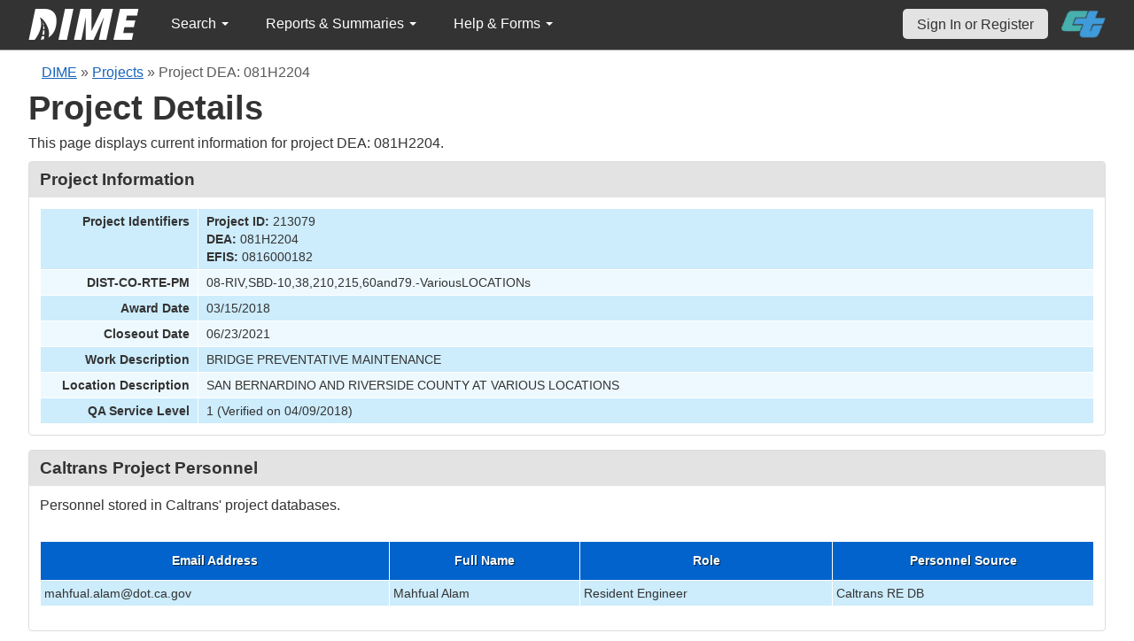

--- FILE ---
content_type: text/html; charset=UTF-8
request_url: https://dime.dot.ca.gov/index.php?r=project/load_option&project_id=213079
body_size: 304
content:
<option value="2018">2018</option><option value="2026"selected>2026</option>